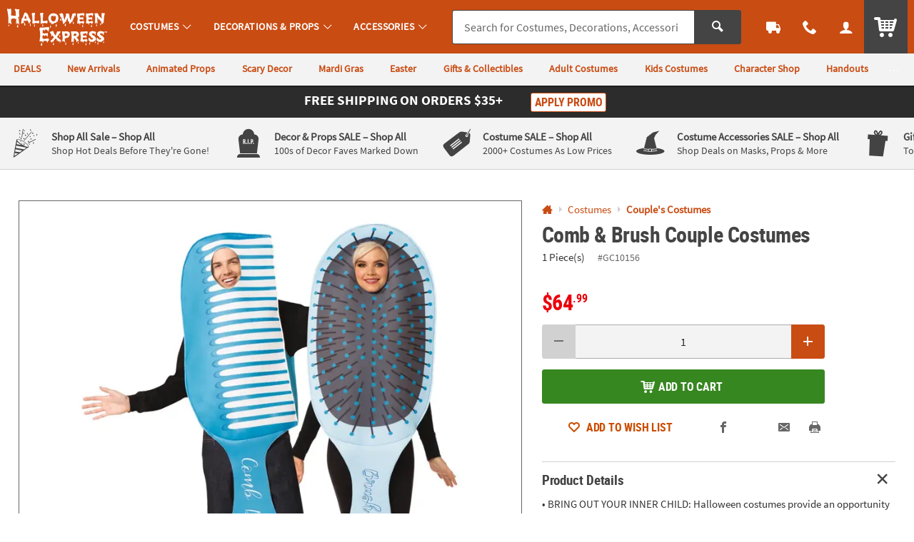

--- FILE ---
content_type: application/x-javascript;charset=utf-8
request_url: https://sb.monetate.net/img/1/p/64/5515928.js/monetate.c.cr.js
body_size: 2564
content:
monetate.c.cr({"data": "docReady(function () {\n    console.log('docReady');\n\n    var waitForThings = setInterval(function () {\n        if (typeof $ != 'undefined' && typeof util !== 'undefined') {\n\n            /* Cascade order:\n            var badges_LowPrice\n            var badges_ExclusiveByUs\n            var badges_TopSeller\n            */\n\n            //Item Template Badges\n            var lowPriceBadge = '<div class=\"results_badge_wrapper js_badge_wrapper js_badge_lowprice u_absoluteBL\">' +\n                '<div class=\"u_relative u_bgBlack u_marXXS u_padXXS u_radiusS u_txt_center u_txtWhite u_txtFine u_font4 u_bold\" style=\"z-index:3;\">' +\n                '<div class=\"u_lhf\">NEW</div>' +\n                '<div class=\"u_txtAccent u_txtS u_font1 u_lhf\"><strong>LOW</strong></div>' +\n                '<div class=\"u_lhf\">PRICE</div>' +\n                '</div>' +\n                '</div>';\n\n            // UPDATED RESULT LIST BADGE\n            var lowPriceBadge_new = '<div class=\"js_badge_wrapper js_badge_lowprice u_inline_block u_marRXS\">' +\n                '<div class=\"u_relative u_bgBlack u_padXXS u_radiusS u_txt_center u_txtWhite u_txtXXS u_font1 u_bold\" style=\"z-index:3;\">' +\n                '<div class=\"u_lhf\">NEW</div>' +\n                '<div class=\"u_txtAccent u_txtS u_font1 u_lhf\"><strong>LOW</strong></div>' +\n                '<div class=\"u_lhf\">PRICE</div>' +\n                '</div>' +\n                '</div>';\n\n\n            var exclusiveBadge = '<div class=\"results_badge_wrapper js_badge_wrapper js_badge_exclusivebyus u_absoluteBL\">' +\n                '<div class=\"u_relative u_bgColor1Light u_txtColor1 u_marXXS u_uppercase u_padXXS u_radiusS u_txt_center u_txtFine u_font4 u_bold\" style=\"z-index:3;\">' +\n                '<div class=\"u_lhf\">EXCLUSIVE BY US</div>' +\n                '</div>' +\n                '</div>';\n\n\n            var topSellerBadge = '<div class=\"results_badge_wrapper js_badge_wrapper js_badge_topseller u_absoluteBL\">' +\n                '<div class=\"u_relative u_bgSuccess u_txtWhite u_marXXS u_uppercase u_padXXS u_radiusS u_txt_center u_txtXXS u_font1 u_bold\" style=\"z-index:3;\">' +\n                '<div class=\"u_lhf\">TOP SELLER</div>' +\n                '</div>' +\n                '</div>';\n\n\n            // PDP Badges\n            var lowPriceBadgePDP = '<div class=\"js_badge_wrapper js_badge_pdp js_badge_lowprice u_inline_block u_marRXS u_marBXS\" data-title=\"New Low Price\">' +\n                '<div class=\"u_relative u_bgBlack u_padXXS u_radiusS u_txt_center u_txtWhite u_txtXXS u_font1 u_bold\">' +\n                '<div class=\"u_lhf\">NEW</div>' +\n                '<div class=\"u_txtAccent u_txtM u_font1 u_lhf\"><strong>LOW</strong></div>' +\n                '<div class=\"u_lhf\">PRICE</div>' +\n                '</div>' +\n                '</div>';\n\n            var exclusivePDP = '<div class=\"js_badge_wrapper js_badge_pdp js_badge_exclusivebyus u_inline_block u_relative u_marBXS\" data-title=\"Exclusive By Us\">' +\n                '<div class=\"u_relative u_bgColor1Light u_txt_center u_marBXXS u_txtColor1 u_txtXXS u_font4 u_bold u_uppercase u_padXXS u_radiusS\" style=\"z-index:3;\">' +\n                '<div class=\"u_lhf\">EXCLUSIVE BY US</div>' +\n                '</div>' +\n                '</div>';\n\n            var topSellerPDP = '<div class=\"js_badge_wrapper js_badge_pdp js_badge_topseller u_inline_block u_relative u_marBXS\" data-title=\"Top Seller\">' +\n                '<div class=\"u_relative u_bgSuccess u_txtWhite u_marBXXS u_uppercase u_padXXS u_radiusS u_txt_center u_txtXXS u_font1 u_bold\" style=\"z-index:3;\">' +\n                '<div class=\"u_lhf\">TOP SELLER</div>' +\n                '</div>' +\n                '</div>';\n\n\n            var checkForBadge = function ($item, sku) {\n                console.log('%c checkForBadge: ', 'font-size:12px;font-weight:bold;color:darkviolet;', $item, sku);\n                if (typeof sku !== 'undefined') {\n                    //check each badge list for a match, stop once found\n                    var $img = $item.find('.c_item_img');\n                    var match = true;\n                    var $badgeWrapper = null;\n                    var $priceBlock = null;\n                    var $atcBadge = $item.find('input[name=\"atc_badge\"]');\n\n                    // ADD HIDDEN INPUT FOR MARKETING BADGES\n                    $item.find('form').prepend('<input type=\"hidden\" name=\"atc_mrkt_badge\" value=\"\">');\n                    var $atcMrktBadge = $item.find('input[name=\"atc_mrkt_badge\"]');\n\n                    if (location == 'pricing_badge') {\n                        // RESULT LIST\n                        $badgeWrapper = $item.find('.js_badge_wrapper');\n                        $priceBlock = $item.find('.c_result_price');\n                    }\n\n                    if (typeof badges_LowPrice !== 'undefined' && badges_LowPrice.includes(sku)) {\n                        if (location == 'pricing_badge' && $badgeWrapper != null) {\n                            $badgeWrapper.remove();\n                            $priceBlock.before(lowPriceBadge_new);\n                        } else {\n                            $img.append(lowPriceBadge);\n                        }\n                    } else if (typeof badges_ExclusiveByUs !== 'undefined' && badges_ExclusiveByUs.includes(sku)) {\n                        $img.append(exclusiveBadge);\n                        $img.addClass('u_overflow_visible');\n                        $atcMrktBadge.val('exclusive');\n                    } else if (typeof badges_TopSeller !== 'undefined' && badges_TopSeller.includes(sku)) {\n                        $img.append(topSellerBadge);\n                        $img.addClass('u_overflow_visible');\n                        $atcMrktBadge.val('top_seller');\n                    } else {\n                        match = false;\n                    }\n\n                    if (match) {\n                        $img.addClass('u_relative');\n\n                        //remove duplicates\n                        var resultsBadge = $item.find('.results_badge_wrapper');\n                        if (resultsBadge.length >= 2) {\n                            console.log('%c resultsBadge: ', 'font-size:12px;font-weight:bold;color:darkviolet;', resultsBadge);\n                            resultsBadge[0].remove();\n                        }\n                    }\n\n\n                } else {\n                    console.log('sku is missing for badge assignment', $item);\n                }\n            };\n\n            var checkForPDPBadge = function ($pdpItem, sku) {\n                if (typeof sku !== 'undefined') {\n                    //detect if match, which badge\n                    var $badge;\n                    var priceBadge = false;\n                    var matchFound = false;\n                    var badgeType = '';\n                    var $defaultBadge = $pdpItem.find('.c_price .js_badge_wrapper');\n\n                    // ADD HIDDEN INPUT - TESTING\n                    var $atcBadge = $pdpItem.find('input[name=\"atc_badge\"]');\n\n                    if ($atcBadge.length == 0) {\n                        $pdpItem.find('form').prepend('<input type=\"hidden\" name=\"atc_badge\" value=\"\">');\n                        $atcBadge = $pdpItem.find('input[name=\"atc_badge\"]');\n                    }\n\n                    if (typeof badges_LowPrice !== 'undefined' && badges_LowPrice.includes(sku)) {\n                        $badge = $(lowPriceBadgePDP);\n                        matchFound = true;\n                        priceBadge = true;\n                        badgeType = 'low_price';\n                        $atcBadge.val(badgeType);\n                        util.qmEvent(2053, 'PDP|Low Price Badge');\n                    } else if (typeof badges_ExclusiveByUs !== 'undefined' && badges_ExclusiveByUs.includes(sku)) {\n                        $badge = $(exclusivePDP);\n                        matchFound = true;\n                        badgeType = 'exclusive';\n                        util.qmEvent(2053, 'PDP|Exclusive By Us');\n                    }\n\n                    // QM EVENTS FOR APPLICATION PRICING BADGES\n                    if ($defaultBadge != 'undefined' && $defaultBadge.length != -1) {\n                        if ($defaultBadge.hasClass('js_badge_clearance')) {\n                            badgeType = 'CLEARANCE';\n                            $atcBadge.val(badgeType);\n                            util.qmEvent(2053, 'PDP|Clearance');\n                        }\n                        if ($defaultBadge.hasClass('js_badge_sale')) {\n                            badgeType = 'ON_SALE';\n                            $atcBadge.val(badgeType);\n                            util.qmEvent(2053, 'PDP|Sale');\n                        }\n                        if ($defaultBadge.hasClass('js_badge_kit')) {\n                            badgeType = 'KIT_PRICE';\n                            $atcBadge.val(badgeType);\n                            util.qmEvent(2053, 'PDP|Kit');\n                        }\n                    }\n\n                    // Place on PDP\n                    if (typeof $badge !== 'undefined' && matchFound) {\n                        var $price = $pdpItem.find('.c_price');\n                        if (priceBadge == true) {\n                            $price.addClass('js_price_w_badge').prepend($badge);\n                        } else {\n                            // NOT A PRICING BADGE, PLACE ABOVE PRICING AREA\n                            $('#pdp_main_item_options').closest('.c_item_options.u_marBM.u_marTS').removeClass('u_marTS');\n                            $price.before($badge);\n                        }\n\n                        if (badgeType == 'exclusive' || badgeType == 'faith') {\n                            $price.addClass('u_align_items_center');\n                        }\n                    }\n\n\n                } else {\n                    console.log('sku is missing for badge assignment', $pdpItem);\n                }\n\n                // BADGES CHECKED\n                $pdpItem.addClass('js_badges_checked');\n\n                // FIRE POST_MONETATE PRODUCT VIEW EVENT\n                try {\n                    console.log(\"%c POST MONETATE PRODUCT VIEW\",\"font-size:12px;font-weight:bold;color:darkviolet;\");\n                    plug.product.view($('#pdp_main_item'), 'PDP', 'postload');\n                } catch (e) {\n                    console.log(\"%c plug.product.view ERROR: \", \"font-size:12px;font-weight:bold;color:darkviolet;\", e);\n                }\n\n\n            };\n\n            // RESULT LIST/all item templates\n            if ($('#results_filter').length > 0) {\n                // MOBILE RESULT LIST\n                $('.c_item_template.c_list_item').each(function () {\n                    var $t = $(this);\n                    var id = $t.attr('id');\n                    var sku = id.slice(2);\n                    checkForBadge($t, sku, 'pricing_badge');\n                });\n\n            } else {\n                \n                $('.c_item_template a[data-sku]').each(function () {\n                    var $t = $(this);\n                    var sku = $t.attr('data-sku');\n                    checkForBadge($t, sku, 'pricing_badge');\n                });\n\n                // UPDATED RL MARKUP\n                $('.c_item_template[data-sku]').each(function () {\n                    var $t = $(this);\n                    var sku = $t.attr('data-sku');\n                    checkForBadge($t, sku, 'pricing_badge');\n                });\n\n            }\n\n            // LAZY LOADING\n            $('body').on('lazySectionLoaded', '.p_lazy_section', function () {\n                $(this).find('.c_item_template a[data-sku]').each(function () {\n                    var $t = $(this);\n                    var sku = $t.attr('data-sku');\n                    checkForBadge($t, sku, 'pricing_badge');\n                });\n            });\n\n            // PRODUCT DETAIL PAGE\n            if (utag_data.page_type == 'PRODUCT') {\n                var $pdpItem = $('#pdp_main_item');\n                var sku = $pdpItem.attr('data-sku');\n                checkForPDPBadge($pdpItem, sku);\n            }\n\n            clearInterval(waitForThings);\n        }\n    }, 10);\n\n});", "ref": "64/5515928.js"});